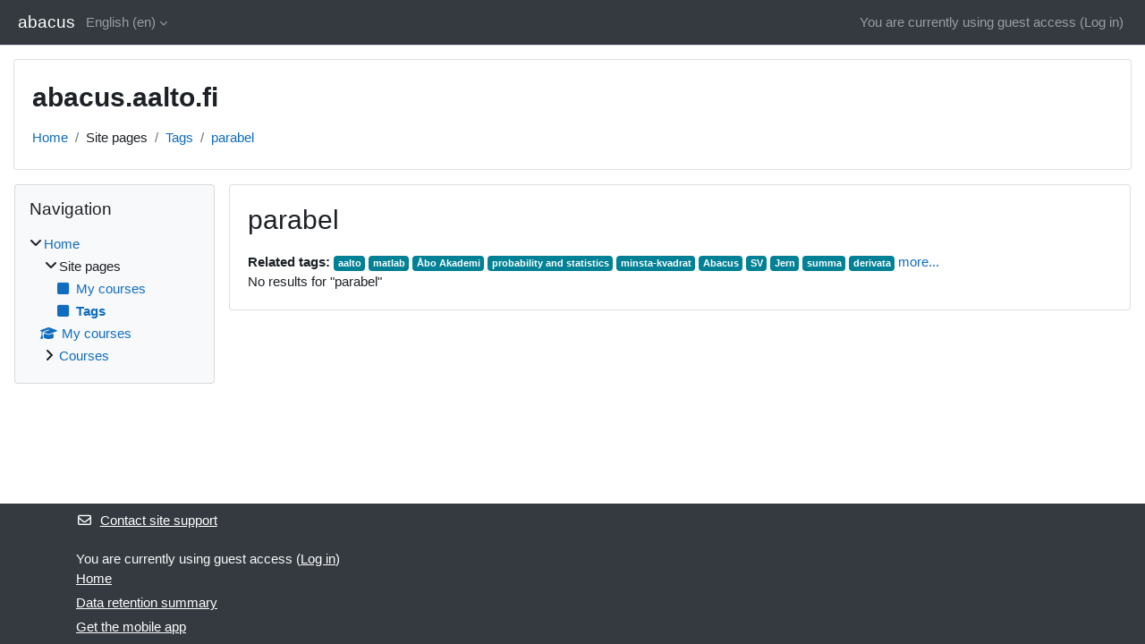

--- FILE ---
content_type: text/html; charset=utf-8
request_url: https://abacus.aalto.fi/tag/index.php?tc=1&tag=parabel
body_size: 7812
content:
<!DOCTYPE html>

<html  dir="ltr" lang="en" xml:lang="en">
<head>
    <title>Tag - parabel | abacus</title>
    <link rel="shortcut icon" href="https://abacus.aalto.fi/theme/image.php/classic/theme/1732194942/favicon" />
    <meta http-equiv="Content-Type" content="text/html; charset=utf-8" />
<meta name="keywords" content="moodle, Tag - parabel | abacus" />
<link rel="stylesheet" type="text/css" href="https://abacus.aalto.fi/theme/yui_combo.php?rollup/3.18.1/yui-moodlesimple-min.css" /><script id="firstthemesheet" type="text/css">/** Required in order to fix style inclusion problems in IE with YUI **/</script><link rel="stylesheet" type="text/css" href="https://abacus.aalto.fi/theme/styles.php/classic/1732194942_1732195223/all" />
<script>
//<![CDATA[
var M = {}; M.yui = {};
M.pageloadstarttime = new Date();
M.cfg = {"wwwroot":"https:\/\/abacus.aalto.fi","homeurl":{},"sesskey":"VFcrsZLHqn","sessiontimeout":"7200","sessiontimeoutwarning":1200,"themerev":"1732194942","slasharguments":1,"theme":"classic","iconsystemmodule":"core\/icon_system_fontawesome","jsrev":"1732194942","admin":"admin","svgicons":true,"usertimezone":"Europe\/Helsinki","language":"en","courseId":1,"courseContextId":2,"contextid":1,"contextInstanceId":0,"langrev":1769050083,"templaterev":"1732194942","siteId":1};var yui1ConfigFn = function(me) {if(/-skin|reset|fonts|grids|base/.test(me.name)){me.type='css';me.path=me.path.replace(/\.js/,'.css');me.path=me.path.replace(/\/yui2-skin/,'/assets/skins/sam/yui2-skin')}};
var yui2ConfigFn = function(me) {var parts=me.name.replace(/^moodle-/,'').split('-'),component=parts.shift(),module=parts[0],min='-min';if(/-(skin|core)$/.test(me.name)){parts.pop();me.type='css';min=''}
if(module){var filename=parts.join('-');me.path=component+'/'+module+'/'+filename+min+'.'+me.type}else{me.path=component+'/'+component+'.'+me.type}};
YUI_config = {"debug":false,"base":"https:\/\/abacus.aalto.fi\/lib\/yuilib\/3.18.1\/","comboBase":"https:\/\/abacus.aalto.fi\/theme\/yui_combo.php?","combine":true,"filter":null,"insertBefore":"firstthemesheet","groups":{"yui2":{"base":"https:\/\/abacus.aalto.fi\/lib\/yuilib\/2in3\/2.9.0\/build\/","comboBase":"https:\/\/abacus.aalto.fi\/theme\/yui_combo.php?","combine":true,"ext":false,"root":"2in3\/2.9.0\/build\/","patterns":{"yui2-":{"group":"yui2","configFn":yui1ConfigFn}}},"moodle":{"name":"moodle","base":"https:\/\/abacus.aalto.fi\/theme\/yui_combo.php?m\/1732194942\/","combine":true,"comboBase":"https:\/\/abacus.aalto.fi\/theme\/yui_combo.php?","ext":false,"root":"m\/1732194942\/","patterns":{"moodle-":{"group":"moodle","configFn":yui2ConfigFn}},"filter":null,"modules":{"moodle-core-lockscroll":{"requires":["plugin","base-build"]},"moodle-core-notification":{"requires":["moodle-core-notification-dialogue","moodle-core-notification-alert","moodle-core-notification-confirm","moodle-core-notification-exception","moodle-core-notification-ajaxexception"]},"moodle-core-notification-dialogue":{"requires":["base","node","panel","escape","event-key","dd-plugin","moodle-core-widget-focusafterclose","moodle-core-lockscroll"]},"moodle-core-notification-alert":{"requires":["moodle-core-notification-dialogue"]},"moodle-core-notification-confirm":{"requires":["moodle-core-notification-dialogue"]},"moodle-core-notification-exception":{"requires":["moodle-core-notification-dialogue"]},"moodle-core-notification-ajaxexception":{"requires":["moodle-core-notification-dialogue"]},"moodle-core-actionmenu":{"requires":["base","event","node-event-simulate"]},"moodle-core-handlebars":{"condition":{"trigger":"handlebars","when":"after"}},"moodle-core-dragdrop":{"requires":["base","node","io","dom","dd","event-key","event-focus","moodle-core-notification"]},"moodle-core-event":{"requires":["event-custom"]},"moodle-core-chooserdialogue":{"requires":["base","panel","moodle-core-notification"]},"moodle-core-maintenancemodetimer":{"requires":["base","node"]},"moodle-core-blocks":{"requires":["base","node","io","dom","dd","dd-scroll","moodle-core-dragdrop","moodle-core-notification"]},"moodle-core_availability-form":{"requires":["base","node","event","event-delegate","panel","moodle-core-notification-dialogue","json"]},"moodle-backup-backupselectall":{"requires":["node","event","node-event-simulate","anim"]},"moodle-course-management":{"requires":["base","node","io-base","moodle-core-notification-exception","json-parse","dd-constrain","dd-proxy","dd-drop","dd-delegate","node-event-delegate"]},"moodle-course-dragdrop":{"requires":["base","node","io","dom","dd","dd-scroll","moodle-core-dragdrop","moodle-core-notification","moodle-course-coursebase","moodle-course-util"]},"moodle-course-util":{"requires":["node"],"use":["moodle-course-util-base"],"submodules":{"moodle-course-util-base":{},"moodle-course-util-section":{"requires":["node","moodle-course-util-base"]},"moodle-course-util-cm":{"requires":["node","moodle-course-util-base"]}}},"moodle-course-categoryexpander":{"requires":["node","event-key"]},"moodle-form-dateselector":{"requires":["base","node","overlay","calendar"]},"moodle-form-shortforms":{"requires":["node","base","selector-css3","moodle-core-event"]},"moodle-question-chooser":{"requires":["moodle-core-chooserdialogue"]},"moodle-question-searchform":{"requires":["base","node"]},"moodle-availability_completion-form":{"requires":["base","node","event","moodle-core_availability-form"]},"moodle-availability_date-form":{"requires":["base","node","event","io","moodle-core_availability-form"]},"moodle-availability_grade-form":{"requires":["base","node","event","moodle-core_availability-form"]},"moodle-availability_group-form":{"requires":["base","node","event","moodle-core_availability-form"]},"moodle-availability_grouping-form":{"requires":["base","node","event","moodle-core_availability-form"]},"moodle-availability_profile-form":{"requires":["base","node","event","moodle-core_availability-form"]},"moodle-mod_assign-history":{"requires":["node","transition"]},"moodle-mod_quiz-questionchooser":{"requires":["moodle-core-chooserdialogue","moodle-mod_quiz-util","querystring-parse"]},"moodle-mod_quiz-autosave":{"requires":["base","node","event","event-valuechange","node-event-delegate","io-form","datatype-date-format"]},"moodle-mod_quiz-dragdrop":{"requires":["base","node","io","dom","dd","dd-scroll","moodle-core-dragdrop","moodle-core-notification","moodle-mod_quiz-quizbase","moodle-mod_quiz-util-base","moodle-mod_quiz-util-page","moodle-mod_quiz-util-slot","moodle-course-util"]},"moodle-mod_quiz-util":{"requires":["node","moodle-core-actionmenu"],"use":["moodle-mod_quiz-util-base"],"submodules":{"moodle-mod_quiz-util-base":{},"moodle-mod_quiz-util-slot":{"requires":["node","moodle-mod_quiz-util-base"]},"moodle-mod_quiz-util-page":{"requires":["node","moodle-mod_quiz-util-base"]}}},"moodle-mod_quiz-quizbase":{"requires":["base","node"]},"moodle-mod_quiz-modform":{"requires":["base","node","event"]},"moodle-mod_quiz-toolboxes":{"requires":["base","node","event","event-key","io","moodle-mod_quiz-quizbase","moodle-mod_quiz-util-slot","moodle-core-notification-ajaxexception"]},"moodle-message_airnotifier-toolboxes":{"requires":["base","node","io"]},"moodle-editor_atto-rangy":{"requires":[]},"moodle-editor_atto-editor":{"requires":["node","transition","io","overlay","escape","event","event-simulate","event-custom","node-event-html5","node-event-simulate","yui-throttle","moodle-core-notification-dialogue","moodle-editor_atto-rangy","handlebars","timers","querystring-stringify"]},"moodle-editor_atto-plugin":{"requires":["node","base","escape","event","event-outside","handlebars","event-custom","timers","moodle-editor_atto-menu"]},"moodle-editor_atto-menu":{"requires":["moodle-core-notification-dialogue","node","event","event-custom"]},"moodle-report_eventlist-eventfilter":{"requires":["base","event","node","node-event-delegate","datatable","autocomplete","autocomplete-filters"]},"moodle-report_loglive-fetchlogs":{"requires":["base","event","node","io","node-event-delegate"]},"moodle-gradereport_history-userselector":{"requires":["escape","event-delegate","event-key","handlebars","io-base","json-parse","moodle-core-notification-dialogue"]},"moodle-qbank_editquestion-chooser":{"requires":["moodle-core-chooserdialogue"]},"moodle-tool_lp-dragdrop-reorder":{"requires":["moodle-core-dragdrop"]},"moodle-assignfeedback_editpdf-editor":{"requires":["base","event","node","io","graphics","json","event-move","event-resize","transition","querystring-stringify-simple","moodle-core-notification-dialog","moodle-core-notification-alert","moodle-core-notification-warning","moodle-core-notification-exception","moodle-core-notification-ajaxexception"]},"moodle-atto_accessibilitychecker-button":{"requires":["color-base","moodle-editor_atto-plugin"]},"moodle-atto_accessibilityhelper-button":{"requires":["moodle-editor_atto-plugin"]},"moodle-atto_align-button":{"requires":["moodle-editor_atto-plugin"]},"moodle-atto_bold-button":{"requires":["moodle-editor_atto-plugin"]},"moodle-atto_charmap-button":{"requires":["moodle-editor_atto-plugin"]},"moodle-atto_clear-button":{"requires":["moodle-editor_atto-plugin"]},"moodle-atto_collapse-button":{"requires":["moodle-editor_atto-plugin"]},"moodle-atto_emojipicker-button":{"requires":["moodle-editor_atto-plugin"]},"moodle-atto_emoticon-button":{"requires":["moodle-editor_atto-plugin"]},"moodle-atto_equation-button":{"requires":["moodle-editor_atto-plugin","moodle-core-event","io","event-valuechange","tabview","array-extras"]},"moodle-atto_h5p-button":{"requires":["moodle-editor_atto-plugin"]},"moodle-atto_html-button":{"requires":["promise","moodle-editor_atto-plugin","moodle-atto_html-beautify","moodle-atto_html-codemirror","event-valuechange"]},"moodle-atto_html-codemirror":{"requires":["moodle-atto_html-codemirror-skin"]},"moodle-atto_html-beautify":{},"moodle-atto_image-button":{"requires":["moodle-editor_atto-plugin"]},"moodle-atto_indent-button":{"requires":["moodle-editor_atto-plugin"]},"moodle-atto_italic-button":{"requires":["moodle-editor_atto-plugin"]},"moodle-atto_link-button":{"requires":["moodle-editor_atto-plugin"]},"moodle-atto_managefiles-usedfiles":{"requires":["node","escape"]},"moodle-atto_managefiles-button":{"requires":["moodle-editor_atto-plugin"]},"moodle-atto_media-button":{"requires":["moodle-editor_atto-plugin","moodle-form-shortforms"]},"moodle-atto_noautolink-button":{"requires":["moodle-editor_atto-plugin"]},"moodle-atto_orderedlist-button":{"requires":["moodle-editor_atto-plugin"]},"moodle-atto_recordrtc-recording":{"requires":["moodle-atto_recordrtc-button"]},"moodle-atto_recordrtc-button":{"requires":["moodle-editor_atto-plugin","moodle-atto_recordrtc-recording"]},"moodle-atto_rtl-button":{"requires":["moodle-editor_atto-plugin"]},"moodle-atto_strike-button":{"requires":["moodle-editor_atto-plugin"]},"moodle-atto_subscript-button":{"requires":["moodle-editor_atto-plugin"]},"moodle-atto_superscript-button":{"requires":["moodle-editor_atto-plugin"]},"moodle-atto_table-button":{"requires":["moodle-editor_atto-plugin","moodle-editor_atto-menu","event","event-valuechange"]},"moodle-atto_title-button":{"requires":["moodle-editor_atto-plugin"]},"moodle-atto_underline-button":{"requires":["moodle-editor_atto-plugin"]},"moodle-atto_undo-button":{"requires":["moodle-editor_atto-plugin"]},"moodle-atto_unorderedlist-button":{"requires":["moodle-editor_atto-plugin"]}}},"gallery":{"name":"gallery","base":"https:\/\/abacus.aalto.fi\/lib\/yuilib\/gallery\/","combine":true,"comboBase":"https:\/\/abacus.aalto.fi\/theme\/yui_combo.php?","ext":false,"root":"gallery\/1732194942\/","patterns":{"gallery-":{"group":"gallery"}}}},"modules":{"core_filepicker":{"name":"core_filepicker","fullpath":"https:\/\/abacus.aalto.fi\/lib\/javascript.php\/1732194942\/repository\/filepicker.js","requires":["base","node","node-event-simulate","json","async-queue","io-base","io-upload-iframe","io-form","yui2-treeview","panel","cookie","datatable","datatable-sort","resize-plugin","dd-plugin","escape","moodle-core_filepicker","moodle-core-notification-dialogue"]},"core_comment":{"name":"core_comment","fullpath":"https:\/\/abacus.aalto.fi\/lib\/javascript.php\/1732194942\/comment\/comment.js","requires":["base","io-base","node","json","yui2-animation","overlay","escape"]}},"logInclude":[],"logExclude":[],"logLevel":null};
M.yui.loader = {modules: {}};

//]]>
</script>

    <meta name="viewport" content="width=device-width, initial-scale=1.0">
</head>
<body  id="page-tag-index" class="format-site  path-tag chrome dir-ltr lang-en yui-skin-sam yui3-skin-sam abacus-aalto-fi pagelayout-standard course-1 context-1 theme ">

<div id="page-wrapper" class="d-print-block">

    <div>
    <a class="sr-only sr-only-focusable" href="#maincontent">Skip to main content</a>
</div><script src="https://abacus.aalto.fi/lib/javascript.php/1732194942/lib/polyfills/polyfill.js"></script>
<script src="https://abacus.aalto.fi/theme/yui_combo.php?rollup/3.18.1/yui-moodlesimple-min.js"></script><script src="https://abacus.aalto.fi/lib/javascript.php/1732194942/lib/javascript-static.js"></script>
<script>
//<![CDATA[
document.body.className += ' jsenabled';
//]]>
</script>



    <nav class="fixed-top navbar navbar-bootswatch navbar-expand moodle-has-zindex">
        <div class="container-fluid">
            <a href="https://abacus.aalto.fi/" class="navbar-brand d-flex align-items-center m-1 p-0 aabtn">
                    <span class="sitename">abacus</span>
            </a>
    
            <ul class="navbar-nav d-none d-md-flex">
                <!-- custom_menu -->
                <li class="dropdown nav-item">
    <a class="dropdown-toggle nav-link" id="drop-down-6972375b0995b6972375b088c012" data-toggle="dropdown" aria-haspopup="true" aria-expanded="false" href="#" title="Language" aria-controls="drop-down-menu-6972375b0995b6972375b088c012">
        English ‎(en)‎
    </a>
    <div class="dropdown-menu" role="menu" id="drop-down-menu-6972375b0995b6972375b088c012" aria-labelledby="drop-down-6972375b0995b6972375b088c012">
                <a class="dropdown-item" role="menuitem" href="https://abacus.aalto.fi/tag/index.php?tc=1&amp;tag=parabel&amp;lang=de"  lang="de" >Deutsch ‎(de)‎</a>
                <a class="dropdown-item" role="menuitem" href="https://abacus.aalto.fi/tag/index.php?tc=1&amp;tag=parabel&amp;lang=et"  lang="et" >eesti ‎(et)‎</a>
                <a class="dropdown-item" role="menuitem" href="https://abacus.aalto.fi/tag/index.php?tc=1&amp;tag=parabel&amp;lang=en"  >English ‎(en)‎</a>
                <a class="dropdown-item" role="menuitem" href="https://abacus.aalto.fi/tag/index.php?tc=1&amp;tag=parabel&amp;lang=fr"  lang="fr" >Français ‎(fr)‎</a>
                <a class="dropdown-item" role="menuitem" href="https://abacus.aalto.fi/tag/index.php?tc=1&amp;tag=parabel&amp;lang=no"  lang="no" >Norsk ‎(no)‎</a>
                <a class="dropdown-item" role="menuitem" href="https://abacus.aalto.fi/tag/index.php?tc=1&amp;tag=parabel&amp;lang=fi"  lang="fi" >Suomi ‎(fi)‎</a>
                <a class="dropdown-item" role="menuitem" href="https://abacus.aalto.fi/tag/index.php?tc=1&amp;tag=parabel&amp;lang=sv"  lang="sv" >Svenska ‎(sv)‎</a>
                <a class="dropdown-item" role="menuitem" href="https://abacus.aalto.fi/tag/index.php?tc=1&amp;tag=parabel&amp;lang=uk"  lang="uk" >Українська ‎(uk)‎</a>
    </div>
</li>
                <!-- page_heading_menu -->
                
            </ul>
            <div id="usernavigation" class="navbar-nav my-1 ml-auto">
                <div class="divider border-left h-50 align-self-center mx-1"></div>
                
                
                <div class="d-flex align-items-stretch usermenu-container" data-region="usermenu">
                    <div class="usermenu"><span class="login nav-link">You are currently using guest access (<a href="https://abacus.aalto.fi/login/index.php">Log in</a>)</span></div>
                </div>
            </div>
        </div>
    </nav>

    <div id="page" class="container-fluid d-print-block">
        <header id="page-header" class="row">
    <div class="col-12 pt-3 pb-3">
        <div class="card ">
            <div class="card-body ">
                <div class="d-flex align-items-center">
                    <div class="mr-auto">
                    <div class="page-context-header d-flex align-items-center mb-2">
    <div class="page-header-headings">
        <h1 class="h2 mb-0">abacus.aalto.fi</h1>
    </div>
</div>
                    </div>
                    <div class="header-actions-container flex-shrink-0" data-region="header-actions-container">
                    </div>
                </div>
                <div class="d-flex flex-wrap">
                    <div id="page-navbar">
                        <nav aria-label="Navigation bar">
    <ol class="breadcrumb">
                <li class="breadcrumb-item">
                    <a href="https://abacus.aalto.fi/"
                        
                        
                        
                    >
                        Home
                    </a>
                </li>
        
                <li class="breadcrumb-item">
                    <span >
                        Site pages
                    </span>
                </li>
        
                <li class="breadcrumb-item">
                    <a href="https://abacus.aalto.fi/tag/search.php"
                        
                        
                        
                    >
                        Tags
                    </a>
                </li>
        
                <li class="breadcrumb-item">
                    <a href="https://abacus.aalto.fi/tag/index.php?tc=1&amp;tag=parabel"
                        aria-current="page"
                        
                        
                    >
                        parabel
                    </a>
                </li>
        </ol>
</nav>
                    </div>
                    <div class="ml-auto d-flex">
                        
                    </div>
                    <div id="course-header">
                        
                    </div>
                </div>
            </div>
        </div>
    </div>
</header>

        <div id="page-content" class="row  blocks-pre   d-print-block">
            <div id="region-main-box" class="region-main">
                <section id="region-main" class="region-main-content" aria-label="Content">
                    <span class="notifications" id="user-notifications"></span>
                    <div role="main"><span id="maincontent"></span><h2>parabel</h2><div class="tag_list hideoverlimit tag-relatedtags">
        <b>Related tags:</b>
    <ul class="inline-list">
            <li >
                <a href="https://abacus.aalto.fi/tag/index.php?tc=1&amp;tag=aalto" class="badge bg-info text-white " >
                    aalto</a>
            </li>
            <li >
                <a href="https://abacus.aalto.fi/tag/index.php?tc=1&amp;tag=matlab" class="badge bg-info text-white " >
                    matlab</a>
            </li>
            <li >
                <a href="https://abacus.aalto.fi/tag/index.php?tc=1&amp;tag=%C3%85bo%20Akademi" class="badge bg-info text-white " >
                    Åbo Akademi</a>
            </li>
            <li >
                <a href="https://abacus.aalto.fi/tag/index.php?tc=1&amp;tag=probability%20and%20statistics" class="badge bg-info text-white " >
                    probability and statistics</a>
            </li>
            <li >
                <a href="https://abacus.aalto.fi/tag/index.php?tc=1&amp;tag=minsta-kvadrat" class="badge bg-info text-white " >
                    minsta-kvadrat</a>
            </li>
            <li >
                <a href="https://abacus.aalto.fi/tag/index.php?tc=1&amp;tag=Abacus" class="badge bg-info text-white " >
                    Abacus</a>
            </li>
            <li >
                <a href="https://abacus.aalto.fi/tag/index.php?tc=1&amp;tag=SV" class="badge bg-info text-white " >
                    SV</a>
            </li>
            <li >
                <a href="https://abacus.aalto.fi/tag/index.php?tc=1&amp;tag=Jern" class="badge bg-info text-white " >
                    Jern</a>
            </li>
            <li >
                <a href="https://abacus.aalto.fi/tag/index.php?tc=1&amp;tag=summa" class="badge bg-info text-white " >
                    summa</a>
            </li>
            <li >
                <a href="https://abacus.aalto.fi/tag/index.php?tc=1&amp;tag=derivata" class="badge bg-info text-white " >
                    derivata</a>
            </li>
            <li class="overlimit">
                <a href="https://abacus.aalto.fi/tag/index.php?tc=1&amp;tag=anpassning" class="badge bg-info text-white " >
                    anpassning</a>
            </li>
            <li class="overlimit">
                <a href="https://abacus.aalto.fi/tag/index.php?tc=1&amp;tag=Ojala" class="badge bg-info text-white " >
                    Ojala</a>
            </li>
            <li class="overlimit">
                <a href="https://abacus.aalto.fi/tag/index.php?tc=1&amp;tag=octave" class="badge bg-info text-white " >
                    octave</a>
            </li>
            <li class="overlimit">
                <a href="https://abacus.aalto.fi/tag/index.php?tc=1&amp;tag=regress" class="badge bg-info text-white " >
                    regress</a>
            </li>
            <li class="overlimit">
                <a href="https://abacus.aalto.fi/tag/index.php?tc=1&amp;tag=skatta" class="badge bg-info text-white " >
                    skatta</a>
            </li>
            <li class="visibleifjs">
                <a href="#" class="tagmorelink">more...</a>
            </li>
            <li class="visibleifjs">
                <a href="#" class="taglesslink">less...</a>
            </li>
    </ul>
    </div><div class="tag-noresults">No results for "parabel"</div></div>
                    
                    
                </section>
            </div>
            <div class="columnleft blockcolumn  has-blocks ">
                <section data-region="blocks-column" class="d-print-none" aria-label="Blocks">
                    <aside id="block-region-side-pre" class="block-region" data-blockregion="side-pre" data-droptarget="1"><h2 class="sr-only">Blocks</h2><a href="#sb-1" class="sr-only sr-only-focusable">Skip Navigation</a>

<section id="inst4"
     class=" block_navigation block  card mb-3"
     role="navigation"
     data-block="navigation"
     data-instance-id="4"
          aria-labelledby="instance-4-header"
     >

    <div class="card-body p-3">

            <h3 id="instance-4-header" class="h5 card-title d-inline">Navigation</h3>


        <div class="card-text content mt-3">
            <ul class="block_tree list" role="tree" data-ajax-loader="block_navigation/nav_loader"><li class="type_unknown depth_1 contains_branch" role="treeitem" aria-expanded="true" aria-owns="random6972375b088c02_group" data-collapsible="false" aria-labelledby="random6972375b088c01_label_1_1"><p class="tree_item branch canexpand navigation_node"><a tabindex="-1" id="random6972375b088c01_label_1_1" href="https://abacus.aalto.fi/">Home</a></p><ul id="random6972375b088c02_group" role="group"><li class="type_course depth_2 contains_branch" role="treeitem" aria-expanded="true" aria-owns="random6972375b088c04_group" aria-labelledby="random6972375b088c03_label_2_2"><p class="tree_item branch"><span tabindex="-1" id="random6972375b088c03_label_2_2" title="abacus.aalto.fi">Site pages</span></p><ul id="random6972375b088c04_group" role="group"><li class="type_custom depth_3 item_with_icon" role="treeitem" aria-labelledby="random6972375b088c05_label_3_4"><p class="tree_item hasicon"><a tabindex="-1" id="random6972375b088c05_label_3_4" href="https://abacus.aalto.fi/my/courses.php"><i class="icon fa fa-square fa-fw navicon" aria-hidden="true"  ></i><span class="item-content-wrap">My courses</span></a></p></li><li class="type_setting depth_3 item_with_icon current_branch" role="treeitem" aria-labelledby="random6972375b088c05_label_3_5"><p class="tree_item hasicon active_tree_node"><a tabindex="-1" id="random6972375b088c05_label_3_5" href="https://abacus.aalto.fi/tag/search.php"><i class="icon fa fa-square fa-fw navicon" aria-hidden="true"  ></i><span class="item-content-wrap">Tags</span></a></p></li></ul></li><li class="type_system depth_2 item_with_icon" role="treeitem" aria-labelledby="random6972375b088c03_label_2_7"><p class="tree_item hasicon"><a tabindex="-1" id="random6972375b088c03_label_2_7" href="https://abacus.aalto.fi/my/courses.php"><i class="icon fa fa-graduation-cap fa-fw navicon" aria-hidden="true"  ></i><span class="item-content-wrap">My courses</span></a></p></li><li class="type_system depth_2 contains_branch" role="treeitem" aria-expanded="false" data-requires-ajax="true" data-loaded="false" data-node-id="expandable_branch_0_courses" data-node-key="courses" data-node-type="0" aria-labelledby="random6972375b088c03_label_2_8"><p class="tree_item branch" id="expandable_branch_0_courses"><a tabindex="-1" id="random6972375b088c03_label_2_8" href="https://abacus.aalto.fi/course/index.php">Courses</a></p></li></ul></li></ul>
            <div class="footer"></div>
            
        </div>

    </div>

</section>

  <span id="sb-1"></span></aside>
                </section>
            </div>

            <div class="columnright blockcolumn ">
                <section data-region="blocks-column" class="d-print-none" aria-label="Blocks">
                    <aside id="block-region-side-post" class="block-region" data-blockregion="side-post" data-droptarget="1"><h2 class="sr-only">Blocks</h2></aside>
                </section>
            </div>
        </div>
    </div>
    
    <footer id="page-footer" class="footer-dark bg-dark text-light">
        <div class="container footer-dark-inner">
            <div id="course-footer"></div>
            <div class="pb-3">
                    <div class="footer-support-link"><a href="https://abacus.aalto.fi/user/contactsitesupport.php"><i class="icon fa fa-envelope-o fa-fw " aria-hidden="true"  ></i>Contact site support</a></div>
            </div>
    
            <div class="logininfo">You are currently using guest access (<a href="https://abacus.aalto.fi/login/index.php">Log in</a>)</div>
            <div class="tool_usertours-resettourcontainer"></div>
            <div class="homelink"><a href="https://abacus.aalto.fi/">Home</a></div>
            <nav class="nav navbar-nav d-md-none" aria-label="Custom menu">
                    <ul class="list-unstyled pt-3">
                                        <li><a href="#" title="Language">English ‎(en)‎</a></li>
                                    <li>
                                        <ul class="list-unstyled ml-3">
                                                            <li><a href="https://abacus.aalto.fi/tag/index.php?tc=1&amp;tag=parabel&amp;lang=de" title="Language">Deutsch ‎(de)‎</a></li>
                                                            <li><a href="https://abacus.aalto.fi/tag/index.php?tc=1&amp;tag=parabel&amp;lang=et" title="Language">eesti ‎(et)‎</a></li>
                                                            <li><a href="https://abacus.aalto.fi/tag/index.php?tc=1&amp;tag=parabel&amp;lang=en" title="Language">English ‎(en)‎</a></li>
                                                            <li><a href="https://abacus.aalto.fi/tag/index.php?tc=1&amp;tag=parabel&amp;lang=fr" title="Language">Français ‎(fr)‎</a></li>
                                                            <li><a href="https://abacus.aalto.fi/tag/index.php?tc=1&amp;tag=parabel&amp;lang=no" title="Language">Norsk ‎(no)‎</a></li>
                                                            <li><a href="https://abacus.aalto.fi/tag/index.php?tc=1&amp;tag=parabel&amp;lang=fi" title="Language">Suomi ‎(fi)‎</a></li>
                                                            <li><a href="https://abacus.aalto.fi/tag/index.php?tc=1&amp;tag=parabel&amp;lang=sv" title="Language">Svenska ‎(sv)‎</a></li>
                                                            <li><a href="https://abacus.aalto.fi/tag/index.php?tc=1&amp;tag=parabel&amp;lang=uk" title="Language">Українська ‎(uk)‎</a></li>
                                        </ul>
                                    </li>
                    </ul>
            </nav>
            <div class="tool_dataprivacy"><a href="https://abacus.aalto.fi/admin/tool/dataprivacy/summary.php">Data retention summary</a></div><div><a class="mobilelink" href="https://download.moodle.org/mobile?version=2024042204&amp;lang=en&amp;iosappid=633359593&amp;androidappid=com.moodle.moodlemobile">Get the mobile app</a></div>
            
            <script>
//<![CDATA[
var require = {
    baseUrl : 'https://abacus.aalto.fi/lib/requirejs.php/1732194942/',
    // We only support AMD modules with an explicit define() statement.
    enforceDefine: true,
    skipDataMain: true,
    waitSeconds : 0,

    paths: {
        jquery: 'https://abacus.aalto.fi/lib/javascript.php/1732194942/lib/jquery/jquery-3.7.1.min',
        jqueryui: 'https://abacus.aalto.fi/lib/javascript.php/1732194942/lib/jquery/ui-1.13.2/jquery-ui.min',
        jqueryprivate: 'https://abacus.aalto.fi/lib/javascript.php/1732194942/lib/requirejs/jquery-private'
    },

    // Custom jquery config map.
    map: {
      // '*' means all modules will get 'jqueryprivate'
      // for their 'jquery' dependency.
      '*': { jquery: 'jqueryprivate' },
      // Stub module for 'process'. This is a workaround for a bug in MathJax (see MDL-60458).
      '*': { process: 'core/first' },

      // 'jquery-private' wants the real jQuery module
      // though. If this line was not here, there would
      // be an unresolvable cyclic dependency.
      jqueryprivate: { jquery: 'jquery' }
    }
};

//]]>
</script>
<script src="https://abacus.aalto.fi/lib/javascript.php/1732194942/lib/requirejs/require.min.js"></script>
<script>
//<![CDATA[
M.util.js_pending("core/first");
require(['core/first'], function() {
require(['core/prefetch'])
;
require(["media_videojs/loader"], function(loader) {
    loader.setUp('en');
});;
M.util.js_pending('filter_mathjaxloader/loader'); require(['filter_mathjaxloader/loader'], function(amd) {amd.configure({"mathjaxconfig":"\nMathJax.Hub.Config({\n    config: [\"Accessible.js\", \"Safe.js\"],\n    errorSettings: { message: [\"!\"] },\n    skipStartupTypeset: true,\n    messageStyle: \"none\"\n});\n","lang":"en"}); M.util.js_complete('filter_mathjaxloader/loader');});;
M.util.js_pending('core/tag'); require(['core/tag'], function(amd) {amd.initTagindexPage(); M.util.js_complete('core/tag');});;

require(['jquery'], function($) {
    $('.tag_list .tagmorelink').click(function(e) {
        e.preventDefault();
        $(this).closest('.tag_list').removeClass('hideoverlimit');
    });
    $('.tag_list .taglesslink').click(function(e) {
        e.preventDefault();
        $(this).closest('.tag_list').addClass('hideoverlimit');
    });
});
;
M.util.js_pending('block_navigation/navblock'); require(['block_navigation/navblock'], function(amd) {amd.init("4"); M.util.js_complete('block_navigation/navblock');});;
M.util.js_pending('block_settings/settingsblock'); require(['block_settings/settingsblock'], function(amd) {amd.init("5", null); M.util.js_complete('block_settings/settingsblock');});;

require(['jquery', 'core/custom_interaction_events'], function($, CustomEvents) {
    CustomEvents.define('#single_select6972375b088c011', [CustomEvents.events.accessibleChange]);
    $('#single_select6972375b088c011').on(CustomEvents.events.accessibleChange, function() {
        var ignore = $(this).find(':selected').attr('data-ignore');
        if (typeof ignore === typeof undefined) {
            $('#single_select_f6972375b088c010').submit();
        }
    });
});
;

require(['jquery', 'core/custom_interaction_events'], function($, CustomEvents) {
    CustomEvents.define('#single_select6972375b088c014', [CustomEvents.events.accessibleChange]);
    $('#single_select6972375b088c014').on(CustomEvents.events.accessibleChange, function() {
        var ignore = $(this).find(':selected').attr('data-ignore');
        if (typeof ignore === typeof undefined) {
            $('#single_select_f6972375b088c013').submit();
        }
    });
});
;

M.util.js_pending('theme_boost/loader');
require(['theme_boost/loader'], function() {
    M.util.js_complete('theme_boost/loader');
});
;
M.util.js_pending('core/notification'); require(['core/notification'], function(amd) {amd.init(1, []); M.util.js_complete('core/notification');});;
M.util.js_pending('core/log'); require(['core/log'], function(amd) {amd.setConfig({"level":"warn"}); M.util.js_complete('core/log');});;
M.util.js_pending('core/page_global'); require(['core/page_global'], function(amd) {amd.init(); M.util.js_complete('core/page_global');});;
M.util.js_pending('core/utility'); require(['core/utility'], function(amd) {M.util.js_complete('core/utility');});;
M.util.js_pending('core/storage_validation'); require(['core/storage_validation'], function(amd) {amd.init(null); M.util.js_complete('core/storage_validation');});
    M.util.js_complete("core/first");
});
//]]>
</script>
<script src="https://cdn.jsdelivr.net/npm/mathjax@2.7.9/MathJax.js?delayStartupUntil=configured"></script>
<script>
//<![CDATA[
M.str = {"moodle":{"lastmodified":"Last modified","name":"Name","error":"Error","info":"Information","yes":"Yes","no":"No","viewallcourses":"View all courses","cancel":"Cancel","confirm":"Confirm","areyousure":"Are you sure?","closebuttontitle":"Close","unknownerror":"Unknown error","file":"File","url":"URL","collapseall":"Collapse all","expandall":"Expand all"},"repository":{"type":"Type","size":"Size","invalidjson":"Invalid JSON string","nofilesattached":"No files attached","filepicker":"File picker","logout":"Logout","nofilesavailable":"No files available","norepositoriesavailable":"Sorry, none of your current repositories can return files in the required format.","fileexistsdialogheader":"File exists","fileexistsdialog_editor":"A file with that name has already been attached to the text you are editing.","fileexistsdialog_filemanager":"A file with that name has already been attached","renameto":"Rename to \"{$a}\"","referencesexist":"There are {$a} links to this file","select":"Select"},"admin":{"confirmdeletecomments":"Are you sure you want to delete the selected comment(s)?","confirmation":"Confirmation"},"debug":{"debuginfo":"Debug info","line":"Line","stacktrace":"Stack trace"},"langconfig":{"labelsep":": "}};
//]]>
</script>
<script>
//<![CDATA[
(function() {M.util.help_popups.setup(Y);
 M.util.js_pending('random6972375b088c015'); Y.on('domready', function() { M.util.js_complete("init");  M.util.js_complete('random6972375b088c015'); });
})();
//]]>
</script>

        </div>
    </footer>
</div>


</body></html>